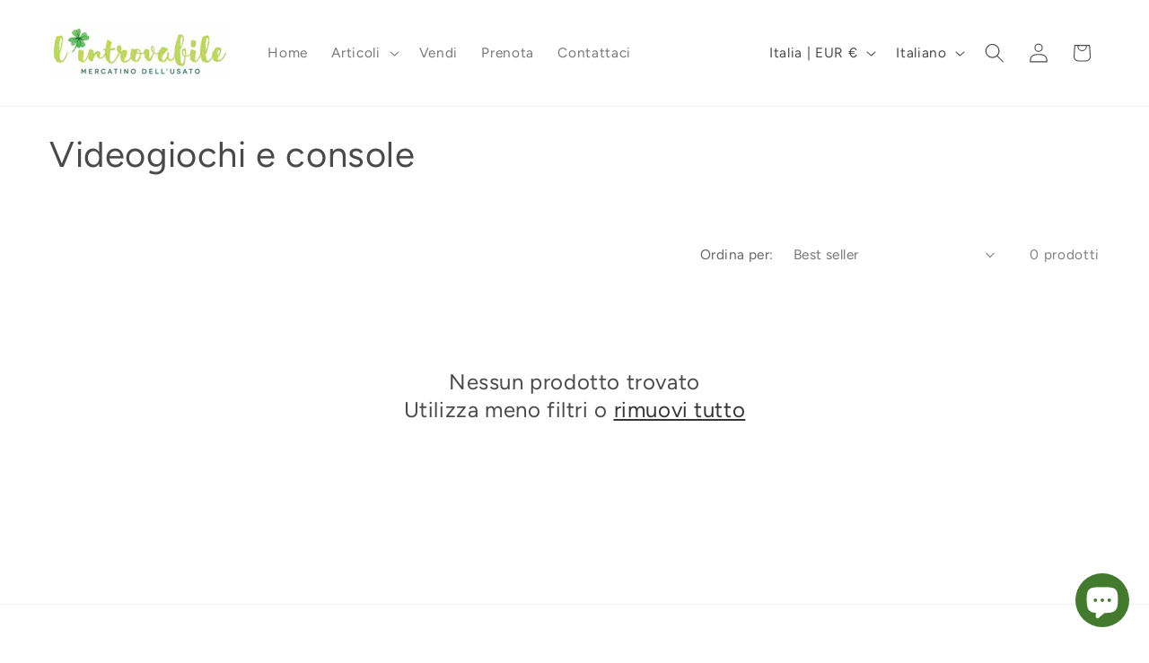

--- FILE ---
content_type: text/css
request_url: https://introvabilemercatino.com/cdn/shop/t/7/assets/component-localization-form.css?v=170315343355214948141739211849
body_size: 1163
content:
.localization-form{display:flex;flex-direction:column;flex:auto 1 0;padding:1rem;margin:0 auto}.localization-form:only-child{display:inline-flex;flex-wrap:wrap;flex:initial;padding:1rem 0}.localization-form:only-child .button,.localization-form:only-child .localization-form__select{margin:1rem 1rem .5rem;flex-grow:1}@media screen and (min-width: 750px){.localization-form{padding:1rem 2rem 1rem 0}.localization-form:first-of-type{padding-left:0}.localization-form:only-child{justify-content:start;width:auto;margin:0 1rem 0 0}.localization-form:only-child .button,.localization-form:only-child .localization-form__select{margin:1rem 0}}.localization-form .button{padding:1rem}.localization-form__currency{opacity:0;transition:opacity .15s cubic-bezier(.25,.46,.45,.94);white-space:nowrap;padding-right:1.7rem}@media screen and (max-width: 749px){.localization-form .button{word-break:break-all}.localization-form__currency{opacity:1}}.localization-form__select{border-radius:var(--inputs-radius-outset);position:relative;margin-bottom:1.5rem;padding-left:1rem;text-align:left;min-height:calc(4rem + var(--inputs-border-width) * 2);min-width:calc(7rem + var(--inputs-border-width) * 2)}.disclosure__button.localization-form__select{padding:calc(2rem + var(--inputs-border-width));background:rgb(var(--color-background))}.localization-form__select .icon-caret{position:absolute;content:"";height:.6rem;right:calc(var(--inputs-border-width) + 1.5rem);top:calc(50% - .2rem)}.localization-selector.link{text-decoration:none;appearance:none;-webkit-appearance:none;-moz-appearance:none;color:rgb(var(--color-foreground));width:100%;padding-right:4rem;padding-bottom:1.5rem}.disclosure .localization-form__select{padding-top:1.5rem}.localization-selector option{color:#000}.localization-selector+.disclosure__list-wrapper{opacity:1;animation:animateLocalization var(--duration-default) ease}.disclosure{position:relative}.disclosure__button{align-items:center;cursor:pointer;display:flex;height:4rem;padding:0 1.5rem;font-size:1.3rem;background-color:transparent}.disclosure__list-wrapper{border-width:var(--popup-border-width);border-style:solid;border-color:rgba(var(--color-foreground),var(--popup-border-opacity));overflow:hidden;position:absolute;bottom:100%;transform:translateY(-1rem);z-index:2;background-color:rgb(var(--color-background));border-radius:var(--popup-corner-radius);box-shadow:var(--popup-shadow-horizontal-offset) var(--popup-shadow-vertical-offset) var(--popup-shadow-blur-radius) rgba(var(--color-shadow),var(--popup-shadow-opacity));max-height:27.5rem}.disclosure__list{position:relative;overflow-y:auto;font-size:1.4rem;padding-bottom:.5rem;padding-top:.5rem;scroll-padding:.5rem 0;max-height:20.5rem;max-width:25.5rem;min-width:12rem;width:max-content}.country-selector__list{padding-bottom:.95rem;padding-top:0}.country-selector__list--with-multiple-currencies{width:25.5rem}.country-selector__close-button{display:none}.country-filter{display:flex;justify-content:end;align-items:center;gap:.5rem;padding:1.5rem 1.5rem .6rem;position:sticky;top:-.02rem;background-color:rgb(var(--color-background));z-index:6}.country-filter__input{min-width:200px}.country-filter__reset-button,.country-filter__search-icon{right:calc(var(--inputs-border-width));top:var(--inputs-border-width)}.country-filter__reset-button:not(:focus-visible):after,.country-filter__reset-button:not(:focus):after{display:block;height:calc(100% - 1.8rem);content:"";position:absolute;right:0}.country-filter__reset-button:focus,.country-filter__reset-button:focus-visible{background-color:rgb(var(--color-background));z-index:4}.country-filter__reset-button:not(:focus-visible):not(.focused){box-shadow:inherit;background-color:inherit}.country-filter__reset-button:hover .icon{transform:scale(1.07)}.country-filter__reset-button .icon.icon-close,.country-filter__search-icon .icon{height:1.8rem;width:1.8rem;stroke-width:.1rem}.country-filter__search-icon{transition:opacity var(--duration-short) ease,visibility var(--duration-short) ease;opacity:1;visibility:visible;pointer-events:none;cursor:text}.country-filter__search-icon--hidden{opacity:0;visibility:hidden}@media screen and (max-width: 749px){.disclosure__list-wrapper.country-selector:not([hidden])+.country-selector__overlay:empty{display:block}.country-selector__overlay{position:fixed;top:0;left:0;width:100%;height:100%;background-color:rgba(var(--color-foreground),.5);z-index:3;animation:animateLocalization var(--duration-default) ease}.disclosure__list-wrapper.country-selector{position:fixed;bottom:-1rem;left:0;width:100%;height:80%;max-height:80vh;border-radius:0;border:none;box-shadow:none;z-index:4}.disclosure__list.country-selector__list{max-height:85%;min-width:100%;margin-bottom:0;z-index:5}.country-selector__close-button.link{display:flex;justify-content:center;align-items:center;padding:0rem;background-color:transparent;height:4.4rem;width:4.4rem}.country-selector__close-button .icon{width:2rem;height:2rem}.country-filter{padding:1.5rem 2rem .6rem 1.5rem}}@media screen and (min-width: 750px){.country-filter--no-padding{padding:0}}.countries{padding-top:.6rem}.popular-countries{border-bottom:1px solid rgba(var(--color-foreground),.2);padding-bottom:.6rem;padding-top:.6rem}.disclosure__item{position:relative}.disclosure__link{display:grid;grid-template-columns:auto 1fr auto;gap:.5rem;padding:.9rem 1.5rem;text-decoration:none;line-height:calc(1 + .8 / var(--font-body-scale));color:rgba(var(--color-foreground),.75);word-break:break-word}.disclosure__link:hover{color:rgb(var(--color-foreground))}.disclosure__link .icon-checkmark{width:1rem;margin-right:.2rem}.disclosure__link:hover .localization-form__currency,.disclosure__link:focus-visible .localization-form__currency,.disclosure__link:focus .localization-form__currency{display:inline-block;opacity:1}.disclosure__button[aria-expanded=true] .icon-caret{transform:rotate(180deg)}.header-localization .localization-form:only-child{margin:0;padding:0}.header-localization .disclosure .localization-form__select{font-size:1.4rem;letter-spacing:.06rem;height:auto;min-height:initial;background:transparent}.header-localization .disclosure .localization-form__select:hover{text-decoration:underline}.header-localization .localization-form__select.link:after,.header-localization .localization-form__select.link:before{box-shadow:none}.header-localization .localization-form__select.link:focus-visible{outline:.2rem solid rgba(var(--color-foreground),.5);outline-offset:-.2rem;box-shadow:0 0 .2rem rgba(var(--color-foreground),.3)}.desktop-localization-wrapper{display:flex;flex-wrap:wrap;justify-content:flex-end}.desktop-localization-wrapper .localization-selector+.disclosure__list-wrapper{animation:animateMenuOpen var(--duration-default) ease}.desktop-localization-wrapper .localization-form:only-child{padding:0}.header-localization:not(.menu-drawer__localization){align-items:center}.js .header-localization:not(.menu-drawer__localization) .localization-form__select{padding:0 2.7rem 0 1.2rem;width:max-content;height:3.8rem}.header-localization:not(.menu-drawer__localization) .localization-form:only-child .localization-form__select{margin:0}.header-localization:not(.menu-drawer__localization).localization-form__select>span{max-width:20ch;white-space:nowrap;text-overflow:ellipsis;overflow:hidden}.header-localization:not(.menu-drawer__localization) localization-form:only-child .localization-form__select>span{max-width:26ch}.header-localization:not(.menu-drawer__localization) .localization-form__select .icon-caret{right:.8rem}.header-localization:not(.menu-drawer__localization) .disclosure__list-wrapper{bottom:initial;top:100%;right:0;transform:translateY(0)}@media screen and (min-width: 990px){.menu-drawer__localization{display:none}}.menu-drawer__localization localization-form{display:block}.menu-drawer__localization .localization-form__select{background-color:initial;margin-top:0;padding:1rem 3.6rem 1rem 0rem}.menu-drawer__localization .localization-form{padding:0}.menu-drawer__localization .localization-form:only-child .localization-form__select{margin:0}.menu-drawer__localization+.list-social{margin-top:1rem}.language-selector .disclosure__list{min-width:200px}
/*# sourceMappingURL=/cdn/shop/t/7/assets/component-localization-form.css.map?v=170315343355214948141739211849 */
